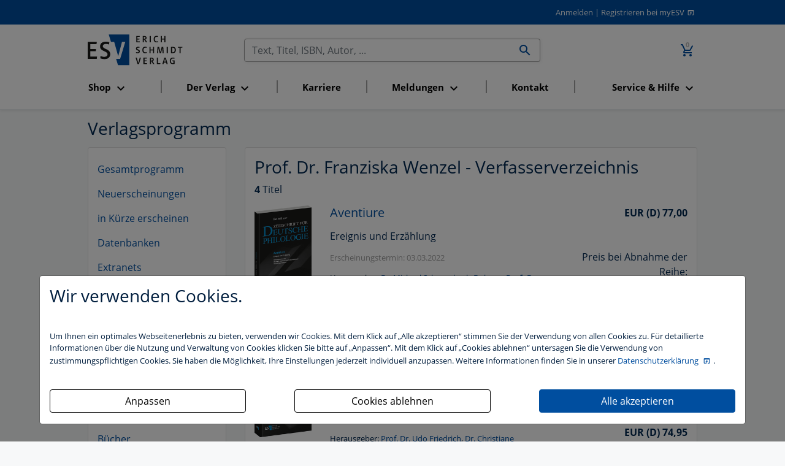

--- FILE ---
content_type: text/html; charset=utf-8
request_url: https://www.esv.info/contributor/FRANZISKAWENZEL/katalog.html
body_size: 8576
content:
<!DOCTYPE html>
<html itemscope itemtype="http://schema.org/Article"
      xmlns="http://www.w3.org/1999/xhtml"
      xmlns:og="http://opengraphprotocol.org/schema/"
      xmlns:fb="http://www.facebook.com/2008/fbml"
      xml:lang="de" xmlns="http://www.w3.org/1999/html">
<head>
    <meta http-equiv="Content-Type" content="text/html; charset=utf-8"/>
    <meta name="viewport" content="width=device-width, initial-scale=1, shrink-to-fit=no">
    <title>
        Prof. Dr. Franziska Wenzel - Verfasserverzeichnis
        -
        Erich Schmidt Verlag (ESV)
    </title>

    <meta http-equiv="Content-Style-Type" content="text/css"/>
    <meta http-equiv="expires" content="3600"/>

    <meta name="robots" content="index,follow,noarchive"/>
    <meta name="description" content="Prof. Dr. Franziska Wenzel - Verfasserverzeichnis - Erich Schmidt Verlag (ESV)"/>
    <meta name="author" content="Erich Schmidt Verlag GmbH &amp; Co. KG, Genthiner Stra&szlig;e 30 G, 10785 Berlin"/>
    <meta name="keywords" content=""/>
    <meta name="date" content="2026-01-30T13:39:09+01:00"/>
    <meta name="MSSmartTagsPreventParsing" content="TRUE"/>
    
    <script>
        const isDevModeOn = "" === "1"
    </script>
    <script src="/dist/main.js" type="text/javascript" defer async></script>
    <link rel="stylesheet" type="text/css" href="/dist/main.css" defer async>

    <!-- Schema.org markup for Google+ -->
    <meta itemprop="name" content="">
    <meta itemprop="description" content="">
    <meta itemprop="image" content="">

    <!-- Open Graph data - Facebook -->
    <meta property="fb:admins" content="100002417144471"/>
    <meta property="og:title" content=""/>
    <meta property="og:type" content=""/>
    <meta property="og:image" content=""/>
    <meta property="og:url" content="https://www.esv.info/contributor/FRANZISKAWENZEL/katalog.html"/>
    <meta property="og:description" content=""/>
    

    <meta name="facebook-domain-verification" content="cac213w04oaz1tqs7588oga6j2zxcs" />

    <!-- Twitter Card -->
    <meta name="twitter:card" content="summary_large_image" />
    <meta name="twitter:site" content="@ESVmedien" />
    <meta name="twitter:title" content="" />
    <meta name="twitter:description" content="" />
    <meta name="twitter:image" content="" />

    <script>
        function getCookie(name) {
            var v = document.cookie.match('(^|;) ?' + name + '=([^;]*)(;|$)');
            return v ? v[2] : null;
        }

        function trackingAccepted() {
            var trackingCookie = getCookie('tracking');
            return (trackingCookie & 1) > 0;
        }

        if (trackingAccepted()) {
            // Google Analytics (gtag.js)
            (function() {
                var gtagScript = document.createElement('script');
                gtagScript.async = true;
                gtagScript.src = 'https://www.googletagmanager.com/gtag/js?id=G-4TJ2SMKR5P';
                document.head.appendChild(gtagScript);

                gtagScript.onload = function() {
                    window.dataLayer = window.dataLayer || [];
                    function gtag(){dataLayer.push(arguments);}
                    gtag('js', new Date());
                    gtag('config', 'G-4TJ2SMKR5P', { 'anonymize_ip': true });
                };
            })();

            // Google Tag Manager
            (function(w,d,s,l,i){
                w[l]=w[l]||[];w[l].push({'gtm.start': new Date().getTime(), event:'gtm.js'});
                var f=d.getElementsByTagName(s)[0],
                    j=d.createElement(s),dl=l!='dataLayer'?'&l='+l:'';
                j.async=true; j.src='https://www.googletagmanager.com/gtm.js?id='+i+dl;
                f.parentNode.insertBefore(j,f);
            })(window,document,'script','dataLayer','GTM-MJCGL3Z');
        }
    </script>


    <script type="text/javascript">
    _linkedin_partner_id = "2753060";
    window._linkedin_data_partner_ids = window._linkedin_data_partner_ids || [];
    window._linkedin_data_partner_ids.push(_linkedin_partner_id);

    (function(l) {
      if (!l) {
        window.lintrk = function(a,b){
        window.lintrk.q.push([a,b])
       };
       window.lintrk.q=[]
       }
       var s = document.getElementsByTagName("script")[0];
       var b = document.createElement("script");
       b.type = "text/javascript";
       b.async = true;
       b.src = "https://snap.licdn.com/li.lms-analytics/insight.min.js";
       s.parentNode.insertBefore(b, s);}
       )(window.lintrk);
    </script>
    <noscript><img height="1" width="1" style="display:none;" alt="" src="https://px.ads.linkedin.com/collect/?pid=2753060&fmt=gif" /></noscript>

    <!-- Matomo -->
<script>
    var _paq = window._paq = window._paq || [];
    /* tracker methods like "setCustomDimension" should be called before "trackPageView" */
    _paq.push(["setExcludedQueryParams", ["_sid"]]);
    _paq.push(['trackPageView']);
    _paq.push(['enableLinkTracking']);
    (function() {
    var u="//stats.esv-digital.de/";
    _paq.push(['setTrackerUrl', u+'matomo.php']);
    _paq.push(['setSiteId', '3']);
    var d=document, g=d.createElement('script'), s=d.getElementsByTagName('script')[0];
    g.async=true; g.src=u+'matomo.js'; s.parentNode.insertBefore(g,s);
})();
</script>
<!-- End Matomo Code -->

    <!-- Für non-Retina iPhone, iPod Touch, und Android 2.1+ Geräte: -->
    <link rel="apple-touch-icon" href="/img/advanced-favicons/apple-touch-icon.png">
    <!-- Für the iPad mini and the first- and second-generation iPad (@1× Bildschirm) iOS ≤ 6: -->
    <link rel="apple-touch-icon" sizes="72x72" href="/img/advanced-favicons/apple-touch-icon-72x72.png">
    <!-- Für the iPad mini und die erste und zweite iPad-Generation (@1× Bildschirm) iOS ≥ 7: -->
    <link rel="apple-touch-icon" sizes="76x76" href="/img/advanced-favicons/apple-touch-icon-76x76.png">
    <!-- Für iPhone mit @2× Bildschirm unter iOS ≤ 6: -->
    <link rel="apple-touch-icon" sizes="114x114" href="/img/advanced-favicons/apple-touch-icon-114x114.png">
    <!-- Für iPhone mit @2× Bildschirm unter iOS ≥ 7: -->
    <link rel="apple-touch-icon" sizes="120x120" href="/img/advanced-favicons/apple-touch-icon-120x120.png">
    <!-- Für iPad mit @2× Bildschirm unter iOS ≤ 6: -->
    <link rel="apple-touch-icon" sizes="144x144" href="/img/advanced-favicons/apple-touch-icon-144x144.png">
    <!-- Für iPad mit @2× Bildschirm unter iOS ≥ 7: -->
    <link rel="apple-touch-icon" sizes="152x152" href="/img/advanced-favicons/apple-touch-icon-152x152.png">
    <!-- Für iPhone 6 Plus mit @3× Bildschirm: -->
    <link rel="apple-touch-icon" sizes="180x180" href="/img/advanced-favicons/apple-touch-icon-180x180.png">

    <!-- Für Chrome/Android: -->
    <link rel="icon" sizes="192x192" href="/img/advanced-favicons/touch-icon-192x192.png">

    <link rel="stylesheet" type="text/css" href="/css/startseite_responsive.css" defer async>
</head>

<body>

<div class="modal fade" id="cookieBannerModal" tabindex="-1" role="dialog" aria-labelledby="cookieBannerModalLabel"
     aria-hidden="true">
    <div class="modal-dialog" role="document">
        <div class="modal-content first-screen">
            <div class="modal-header">
                <h1 class="cookie-head">Wir verwenden Cookies.</h1>
            </div>
            <div class="modal-body">
                <p class="cookie-large">
                    Um Ihnen ein optimales Webseitenerlebnis zu bieten, verwenden wir Cookies.
                    Mit dem Klick auf „Alle akzeptieren“ stimmen Sie der Verwendung von allen Cookies zu.
                    Für detaillierte Informationen über die Nutzung und Verwaltung von Cookies klicken
                    Sie bitte auf „Anpassen“. Mit dem Klick auf „Cookies ablehnen“ untersagen Sie die Verwendung
                    von zustimmungspflichtigen Cookies. Sie haben die Möglichkeit, Ihre Einstellungen jederzeit
                    individuell anzupassen. Weitere Informationen finden Sie in unserer
                    <a target="_blank" class="datenschutzbestimmung-link" href="https://datenschutzbestimmungen.esv.info">
                        Datenschutzerklärung
                    </a>.
                </p>
                <br/>

                <div style="display: flex; justify-content: space-between; flex-flow: row wrap;">

                    <a style="width: 320px;" class="btn btn-custom-cookie go-to-second-screen">
                        <span class="px-1">Anpassen</span>
                    </a>

                    <a style="width: 320px;" class="btn btn-custom-cookie" id="select_bare_minimum"
                       data-dismiss="modal">
                        <span class="px-1">Cookies ablehnen</span>
                    </a>

                    <a style="width: 320px;" class="btn btn-primary" id="select_all_and_save"
                       data-dismiss="modal">
                        <span class="px-1">Alle akzeptieren</span>
                    </a>

                </div>
            </div>
        </div>

        <div class="modal-content second-screen" style="display: none;">
            <div class="modal-header">
                <h1 class="cookie-head">Cookie-Einstellungen individuell konfigurieren</h1>
            </div>
            <div class="modal-body">
                <p class="cookie-large">
                    Bitte wählen Sie aus folgenden Optionen:
                </p>
                <div class="custom-control custom-control-inline custom-checkbox m-0">
                    <input type="checkbox" class="custom-control-input" id="statistic">
                    <label class="custom-control-label" for="statistic"><strong>Statistik-Cookies</strong>
                        unterstützen uns bei der Analyse und Optimierung unserer Verlagsangebote. Sie werden
                        anonymisiert aktiviert und geschrieben, beispielsweise durch unseren Anzeigenserver
                        oder AWStats. Externe Analysetools wie Google-Analytics speichern Ihre Daten in den USA.
                         Der Europäische Gerichtshof hat entschieden, dass die USA kein ausreichendes Datenschutzniveau
                         besitzen. Ein behördlicher Zugriff auf Ihre Daten kann somit nicht ausgeschlossen werden.
                         Es besteht kein sogenannter Angemessenheitsbeschluss der EU-Kommission und auch geeignete
                         Garantien, etwa eine gerichtliche Überprüfung der vorgenannten Maßnahmen, sind nicht gegeben.
                         </label>
                </div>
                <br>
                <div class="custom-control custom-control-inline custom-checkbox m-0">
                    <input type="checkbox" class="custom-control-input" id="comfort">
                    <label class="custom-control-label"
                           for="comfort"><strong>Komfort-Cookies</strong> umfassen bei uns z.B. die
                        reibungslose Einbindung von Session IDs oder externen Service-Anwendungen für unsere
                        Besucherinnen und Besucher (z.B. Maps, Social Media, Video-Player, Stellenmarkt),</label>
                </div>
                <br>
                <div class="custom-control custom-control-inline custom-checkbox m-0">
                    <input type="checkbox" class="custom-control-input" disabled checked>
                    <label class="custom-control-label"><strong>Notwendige Cookies</strong> stellen
                        sicher, dass Ihre Sitzung technisch (z.B. über den ESV-Sitzungs-Cookie) und rechtlich
                        einwandfrei (z.B. durch die Speicherung dieser Ihrer Cookie-Konfiguration) abläuft.
                        <strong>Ihr Einverständnis wird schon vorausgesetzt.</strong></label>
                </div>
                <br>

                <button type="button" class="btn btn-primary mt-3" id="save_selected" data-dismiss="modal">
                    <i  name="check_circle" class=" material-icons">check_circle</i>
                    <span class="px-1">Ihre Auswahl speichern und zustimmen</span>
                    <i  name="play_arrow" class=" material-icons">play_arrow</i>
                </button>
            </div>
            <div class="modal-footer">
                <a class="cookie-small go-to-first-screen">zurück</a>
            </div>
        </div>
    </div>
</div>
<div class="hide">
    Sie haben folgende Möglichkeiten:
    <ol>
        <li><a href="#login">zum Login</a>.</li>
        <li><a href="#navi">zur Navigation</a>.</li>
        <li><a href="#content">zum Inhalt der Seite</a>.</li>
    </ol>
    <hr>
</div>
<div id="top" class="shadow-sm">
    
    <div id="header" class="paper row">
        <div class="col-12 m-0 text-right">
            <a href="https://www.esv.info/login.html">Anmelden</a>
<span>|</span>
<a class="registrieren-button" href="https://www.myesv.info/anmelden.html" target="_blank">Registrieren bei myESV</a>
        </div>
    </div>
    <div class="paper row navigation-container">
        <nav id="top-navigation" class="col-3 col-lg-12 order-lg-6 esv navbar navbar-expand-lg navbar-light mt-0">
            <button class="navbar-toggler mt-3" type="button" data-toggle="collapse" data-target="#navbarSupportedContent"
                    aria-controls="navbarSupportedContent"
                    aria-expanded="false" aria-label="Toggle navigation">
                <span class="navbar-toggler-icon"></span>
            </button>

            <div class="collapse navbar-collapse" id="navbarSupportedContent">
                <ul class="navbar-nav nav-fill">
                </ul>
            </div>
        </nav>
        <span id="logo" class="col-6 text-center text-lg-left col-lg-3 order-lg-1">
            <a href="/" id="home">
                <img src="/img/esv_logo.svg" alt="Erich Schmidt Verlag, Berlin" width="155" border="0">
            </a>
        </span>
        <span class="col-3 order-lg-3 text-right">
            <a href="https://www.esv.info/warenkorb.html" class="nav-link d-inline-block">
				<span class="icon-badge">
					<i class="material-icons" title="Zum Warenkorb wechseln (0 Artikel)">add_shopping_cart</i>
					<span>0</span>
				</span>
			</a>
        </span>
        <span id="search" class="col-12 col-lg-6 order-lg-2 text-right">
            <form id="searchform" action="/suche.html" method="get">
                <div class="input-group">
                    <input id="searchfield" name="query" value="" type="text"
                           title="Im Gesamtkatalog suchen" size="50" class="form-control no-right-border"
                           placeholder="Text, Titel, ISBN, Autor, ..." aria-label="Suchen">

                    <div class="input-group-append">
                        <button id="searchbutton" class="btn input-group-text no-left-border">
                            <i  name="search" class=" material-icons">search</i>
                        </button>
                    </div>
                </div>
            </form>
        </span>
    </div>
</div>
<div id="content" style="">
    
<div class="paper row catalog">
    <div class="col-12 mb-0 d-print-none">
    <h1 class="mb-0">Verlagsprogramm</h1>
</div>
<div class="col-12 col-lg-4 col-xl-3 mb-0 col-print-0 shop-navi">
    
            <div class="d-block d-md-none">
                <div class="card collapsible d-block d-md-none m-0">
                    <div class="menu card-body row nested-col d-flex" style="justify-content: space-around;">
                        <div class="collapse w-100 row">
                            <a  class="col-12 col-md-auto m-0 py-2"  href="/alles.html" >
                        Gesamtprogramm
                    </a><a  class="col-12 col-md-auto m-0 py-2"  href="/neuerscheinungen.html" >
                        Neuerscheinungen
                    </a><a  class="col-12 col-md-auto m-0 py-2"  href="/vorankuendigungen.html" >
                        in Kürze erscheinen
                    </a><a  class="col-12 col-md-auto m-0 py-2"  href="/datenbanken.html" >
                        Datenbanken
                    </a><a  class="col-12 col-md-auto m-0 py-2"  href="/extranet.html" >
                        Extranets
                    </a><a  class="col-12 col-md-auto m-0 py-2"  href="/ebooks.html" >
                        eBooks
                    </a><a  class="col-12 col-md-auto m-0 py-2"  href="/ejournals.html" >
                        eJournals
                    </a><a  class="col-12 col-md-auto m-0 py-2"  href="/apps.html" >
                        Apps
                    </a><a  class="col-12 col-md-auto m-0 py-2"  href="/software.html" >
                        Software
                    </a><a  class="col-12 col-md-auto m-0 py-2"  href="/cdrom.html" >
                        CD-ROM
                    </a><a  class="col-12 col-md-auto m-0 py-2"  href="/loseblattwerke.html" >
                        Loseblattwerke
                    </a><a  class="col-12 col-md-auto m-0 py-2"  href="/buecher.html" >
                        Bücher
                    </a><a  class="col-12 col-md-auto m-0 py-2"  href="/studienbuecher.html" >
                        Studienbücher
                    </a><a  class="col-12 col-md-auto m-0 py-2"  href="/reihen.html" >
                        Reihen im ESV
                    </a><a  class="col-12 col-md-auto m-0 py-2"  href="/zeitschriften.html" >
                        Zeitschriften
                    </a>
                        </div>
                            
                        <div class="collapse w-100 row">
                            
                        </div>
                    </div>
                </div>
            </div>
            <div class="d-none d-md-block">   
                <div class="card">
                    <div class="card-body"> 
                        <ul class="navbar-nav"><li class="nav-item active">
                            <a href="https://www.esv.info/alles.html" class="nav-link ">Gesamtprogramm</a>
                        </li><li class="nav-item active">
                            <a href="https://www.esv.info/neuerscheinungen.html" class="nav-link ">Neuerscheinungen</a>
                        </li><li class="nav-item active">
                            <a href="https://www.esv.info/vorankuendigungen.html" class="nav-link ">in Kürze erscheinen</a>
                        </li><li class="nav-item active">
                            <a href="https://www.esv.info/datenbanken.html" class="nav-link ">Datenbanken</a>
                        </li><li class="nav-item active">
                            <a href="https://www.esv.info/extranet.html" class="nav-link ">Extranets</a>
                        </li><li class="nav-item active">
                            <a href="https://www.esv.info/ebooks.html" class="nav-link ">eBooks</a>
                        </li><li class="nav-item active">
                            <a href="https://www.esv.info/ejournals.html" class="nav-link ">eJournals</a>
                        </li><li class="nav-item active">
                            <a href="https://www.esv.info/apps.html" class="nav-link ">Apps</a>
                        </li><li class="nav-item active">
                            <a href="https://www.esv.info/software.html" class="nav-link ">Software</a>
                        </li><li class="nav-item active">
                            <a href="https://www.esv.info/cdrom.html" class="nav-link ">CD-ROM</a>
                        </li><li class="nav-item active">
                            <a href="https://www.esv.info/loseblattwerke.html" class="nav-link ">Loseblattwerke</a>
                        </li><li class="nav-item active">
                            <a href="https://www.esv.info/buecher.html" class="nav-link ">Bücher</a>
                        </li><li class="nav-item active">
                            <a href="https://www.esv.info/studienbuecher.html" class="nav-link ">Studienbücher</a>
                        </li><li class="nav-item active">
                            <a href="https://www.esv.info/reihen.html" class="nav-link ">Reihen im ESV</a>
                        </li><li class="nav-item active">
                            <a href="https://www.esv.info/zeitschriften.html" class="nav-link ">Zeitschriften</a>
                        </li></ul>
                    </div>
                </div>
            </div>
        
</div>
    <div class="col-12 col-lg-8 col-xl-9 col-print-12">
        <div class="card">
            <div class="card-body">
                
            <h1>Prof. Dr. Franziska Wenzel - Verfasserverzeichnis</h1>
            <div>
                <strong>4</strong> Titel
            </div><div class="large-search row"><div class="product-search row col-12 nested-col product pt-3 pb-3 text-center text-sm-left">
            <div class="col-12 col-sm-4 col-lg-2 product-image-160">
                <a href="https://www.esv.info/id/350320919/katalog.html"><img class="lazyload" onerror="this.alt='Produktbild ist nicht auffindbar.'; " data-src="//media.esv.info/thumbnail/cover/9783503209194/160.png" alt="Produktbild" /></a>
            </div>
            <div class="col-12 col-sm-8 col-lg-10 nested-col row">
                <div class="col-12 col-lg-8 nested-col">
                    <div class="col-12">
                        <h3 class="item-title"><a href="https://www.esv.info/id/350320919/katalog.html">Aventiure</a></h3>
                    </div>
                    <div class="col-0 col-lg-12">
                        <div class="item-subtitle">Ereignis und Erzählung</div>
                    </div>
                    <div class="date col-12">
                        Erscheinungstermin: 03.03.2022
                    </div>
                    <div class="col-12">
                        <div class="item-authors">Herausgeber: <a href="https://www.esv.info/contributor/MICHAELSCHWARZBACHDOBSON/katalog.html" title="Finden Sie mehr B&uuml;cher von Dr. Michael Schwarzbach-Dobson">Dr. Michael Schwarzbach-Dobson</a>, <a href="https://www.esv.info/contributor/FRANZISKAWENZEL/katalog.html" title="Finden Sie mehr B&uuml;cher von Prof. Dr. Franziska Wenzel" class="highlight">Prof. Dr. Franziska Wenzel</a><br />Beiträge von <a href="https://www.esv.info/contributor/HARTMUTBLEUMER/katalog.html" title="Finden Sie mehr B&uuml;cher von Prof. Dr. Hartmut Bleumer">Prof. Dr. Hartmut Bleumer</a>, <a href="https://www.esv.info/contributor/JUTTAEMING/katalog.html" title="Finden Sie mehr B&uuml;cher von Prof. Dr. Jutta Eming">Prof. Dr. Jutta Eming</a>, <a href="https://www.esv.info/contributor/SUSANNEGDDE/katalog.html" title="Finden Sie mehr B&uuml;cher von Prof. Dr. Susanne G&ouml;dde">Prof. Dr. Susanne Gödde</a>, <a href="https://www.esv.info/contributor/PAULKECKEIS/katalog.html" title="Finden Sie mehr B&uuml;cher von Dr. Paul Keckeis">Dr. Paul Keckeis</a>,  u.a.</div>

                        <span class="item-division"><span>Programmbereich:</span> <a href="https://www.esv.info/division/22/katalog.html" title="Zum Programmbereich Germanistik und Komparatistik">Germanistik und Komparatistik</a></span>
                    </div>
                </div>
                <div class="col-12 col-lg-4 text-center text-sm-left text-lg-right">
                    <div class="price"><div class="price"><strong>EUR (D) 77,00</strong><br /><span class="search-price-hint"></span><br /><br/> Preis bei Abnahme der Reihe: <br /><b>EUR (D) 59,95</b><br /><span class="search-price-hint"></span></div></div>

                    <div class="shipable">
                        Sofort lieferbar
                    </div>
                </div>
            </div>
        </div><div class="product-search row col-12 nested-col product pt-3 pb-3 text-center text-sm-left">
            <div class="col-12 col-sm-4 col-lg-2 product-image-160">
                <a href="https://www.esv.info/id/350319914/katalog.html"><img class="lazyload" onerror="this.alt='Produktbild ist nicht auffindbar.'; " data-src="//media.esv.info/thumbnail/cover/9783503199143/160.png" alt="Produktbild" /></a>
            </div>
            <div class="col-12 col-sm-8 col-lg-10 nested-col row">
                <div class="col-12 col-lg-8 nested-col">
                    <div class="col-12">
                        <h3 class="item-title"><a href="https://www.esv.info/id/350319914/katalog.html">Kunst und Konventionalität</a></h3>
                    </div>
                    <div class="col-0 col-lg-12">
                        <div class="item-subtitle">Dynamiken sozialen Wissens und Handelns in der Literatur des Mittelalters</div>
                    </div>
                    <div class="date col-12">
                        Erscheinungstermin: 04.08.2021
                    </div>
                    <div class="col-12">
                        <div class="item-authors">Herausgeber: <a href="https://www.esv.info/contributor/UDOFRIEDRICH/katalog.html" title="Finden Sie mehr B&uuml;cher von Prof. Dr. Udo Friedrich">Prof. Dr. Udo Friedrich</a>, <a href="https://www.esv.info/contributor/CHRISTIANEKRUSENBAUMVERHEUGEN/katalog.html" title="Finden Sie mehr B&uuml;cher von Dr. Christiane Krusenbaum-Verheugen">Dr. Christiane Krusenbaum-Verheugen</a>, <a href="https://www.esv.info/contributor/MONIKASCHAUSTEN/katalog.html" title="Finden Sie mehr B&uuml;cher von Prof. Dr. Monika Schausten">Prof. Dr. Monika Schausten</a><br />Beiträge von <a href="https://www.esv.info/contributor/SUSANNEBRKLE/katalog.html" title="Finden Sie mehr B&uuml;cher von Dr. Susanne B&uuml;rkle">Dr. Susanne Bürkle</a>, <a href="https://www.esv.info/contributor/DANIELEDER/katalog.html" title="Finden Sie mehr B&uuml;cher von Dr. Daniel Eder">Dr. Daniel Eder</a>, <a href="https://www.esv.info/contributor/UDOFRIEDRICH/katalog.html" title="Finden Sie mehr B&uuml;cher von Prof. Dr. Udo Friedrich">Prof. Dr. Udo Friedrich</a>, <a href="https://www.esv.info/contributor/ANDREASHAMMER/katalog.html" title="Finden Sie mehr B&uuml;cher von Prof. Dr. Andreas Hammer">Prof. Dr. Andreas Hammer</a>,  u.a.</div>

                        <span class="item-division"><span>Programmbereich:</span> <a href="https://www.esv.info/division/22/katalog.html" title="Zum Programmbereich Germanistik und Komparatistik">Germanistik und Komparatistik</a></span>
                    </div>
                </div>
                <div class="col-12 col-lg-4 text-center text-sm-left text-lg-right">
                    <div class="price"><div class="price"><strong>EUR (D) 93,00</strong><br /><span class="search-price-hint"></span><br /><br/> Preis bei Abnahme der Reihe: <br /><b>EUR (D) 74,95</b><br /><span class="search-price-hint"></span></div></div>

                    <div class="shipable">
                        Sofort lieferbar
                    </div>
                </div>
            </div>
        </div><div class="product-search row col-12 nested-col product pt-3 pb-3 text-center text-sm-left">
            <div class="col-12 col-sm-4 col-lg-2 product-image-160">
                <a href="https://www.esv.info/id/350312250/katalog.html"><img class="lazyload" onerror="this.alt='Produktbild ist nicht auffindbar.'; " data-src="//media.esv.info/thumbnail/cover/9783503122509/160.png" alt="Produktbild" /></a>
            </div>
            <div class="col-12 col-sm-8 col-lg-10 nested-col row">
                <div class="col-12 col-lg-8 nested-col">
                    <div class="col-12">
                        <h3 class="item-title"><a href="https://www.esv.info/id/350312250/katalog.html">Wolfram-Studien XXI</a></h3>
                    </div>
                    <div class="col-0 col-lg-12">
                        <div class="item-subtitle">Transformationen der Lyrik im 13. Jahrhundert. 
Wildbader Kolloquium 2008</div>
                    </div>
                    <div class="date col-12">
                        Erscheinungstermin: 12.12.2013
                    </div>
                    <div class="col-12">
                        <div class="item-authors">Herausgeber: <a href="https://www.esv.info/contributor/SUSANNEKBELE/katalog.html" title="Finden Sie mehr B&uuml;cher von Prof. Dr. Susanne K&ouml;bele">Prof. Dr. Susanne Köbele</a><br />Mitherausgeber: <a href="https://www.esv.info/contributor/ECKARTCONRADLUTZ/katalog.html" title="Finden Sie mehr B&uuml;cher von Prof. Dr. Eckart Conrad Lutz">Prof. Dr. Eckart Conrad Lutz</a>, <a href="https://www.esv.info/contributor/KLAUSRIDDER/katalog.html" title="Finden Sie mehr B&uuml;cher von Prof. Dr. Klaus Ridder">Prof. Dr. Klaus Ridder</a><br />Beiträge von <a href="https://www.esv.info/contributor/MARTINABACKES/katalog.html" title="Finden Sie mehr B&uuml;cher von Prof. Dr. Martina Backes">Prof. Dr. Martina Backes</a>, <a href="https://www.esv.info/contributor/RICARDABAUSCHKE/katalog.html" title="Finden Sie mehr B&uuml;cher von Prof. Dr. Ricarda Bauschke">Prof. Dr. Ricarda Bauschke</a>, <a href="https://www.esv.info/contributor/ANNAKATHRINBLEULER/katalog.html" title="Finden Sie mehr B&uuml;cher von Prof. Dr. Anna Kathrin Bleuler">Prof. Dr. Anna Kathrin Bleuler</a>, <a href="https://www.esv.info/contributor/HARTMUTBLEUMER/katalog.html" title="Finden Sie mehr B&uuml;cher von Prof. Dr. Hartmut Bleumer">Prof. Dr. Hartmut Bleumer</a>,  u.a.</div>

                        <span class="item-division"><span>Programmbereich:</span> <a href="https://www.esv.info/division/22/katalog.html" title="Zum Programmbereich Germanistik und Komparatistik">Germanistik und Komparatistik</a></span>
                    </div>
                </div>
                <div class="col-12 col-lg-4 text-center text-sm-left text-lg-right">
                    <div class="price"><div class="price"><strong>EUR (D) 89,00</strong><br /><span class="search-price-hint"></span><br /><br/> Mitgliederpreis für die Wolfram-Gesellschaft: <br /><b>EUR (D) 35,00</b><br /><span class="search-price-hint"></span></div></div>

                    <div class="shipable">
                        Sofort lieferbar
                    </div>
                </div>
            </div>
        </div><div class="product-search row col-12 nested-col product pt-3 pb-3 text-center text-sm-left">
            <div class="col-12 col-sm-4 col-lg-2 product-image-160">
                <a href="https://www.esv.info/id/350307933/katalog.html"><img class="lazyload" onerror="this.alt='Produktbild ist nicht auffindbar.'; " data-src="//media.esv.info/thumbnail/cover/9783503079339/160.png" alt="Produktbild" /></a>
            </div>
            <div class="col-12 col-sm-8 col-lg-10 nested-col row">
                <div class="col-12 col-lg-8 nested-col">
                    <div class="col-12">
                        <h3 class="item-title"><a href="https://www.esv.info/id/350307933/katalog.html">Geltung der Literatur</a></h3>
                    </div>
                    <div class="col-0 col-lg-12">
                        <div class="item-subtitle">Formen ihrer Autorisierung und Legitimierung im Mittelalter</div>
                    </div>
                    <div class="date col-12">
                        Erscheinungstermin: 02.06.2005
                    </div>
                    <div class="col-12">
                        <div class="item-authors">Herausgeber: <a href="https://www.esv.info/contributor/BEATEKELLNER/katalog.html" title="Finden Sie mehr B&uuml;cher von Beate Kellner">Beate Kellner</a>, <a href="https://www.esv.info/contributor/PETERSTROHSCHNEIDER/katalog.html" title="Finden Sie mehr B&uuml;cher von Peter Strohschneider">Peter Strohschneider</a>, <a href="https://www.esv.info/contributor/FRANZISKAWENZEL/katalog.html" title="Finden Sie mehr B&uuml;cher von Franziska Wenzel" class="highlight">Franziska Wenzel</a></div>

                        <span class="item-division"><span>Programmbereich:</span> <a href="https://www.esv.info/division/22/katalog.html" title="Zum Programmbereich Germanistik und Komparatistik">Germanistik und Komparatistik</a></span>
                    </div>
                </div>
                <div class="col-12 col-lg-4 text-center text-sm-left text-lg-right">
                    <div class="price"><div class="price"><strong>EUR (D) 44,00</strong><br /><span class="search-price-hint"></span></div></div>

                    <div class="shipable">
                        Sofort lieferbar
                    </div>
                </div>
            </div>
        </div><div class="col-12 overview-price-hint-without-pagination">Es handelt sich um Bruttopreise.</div></div>            </div>
        </div>
    </div>
</div>
<div class="row d-none d-print-flex order-paper p-0">
    <div class="col-12 m-0 ">

        <div class="card">
            <div class="card-body">
                <div class="print-list">
                    <div class="form-line dotted-line">Firma / Institution</div>
                    <div class="form-line dotted-line">Name / Kd.-Nr.</div>
                    <div class="form-line dotted-line">Funktion</div>
                    <div class="form-line dotted-line">Straße / Postfach</div>
                    <div class="form-line dotted-line">PLZ / Ort</div>
                    <div class="form-line dotted-line">E-Mail</div>
                    <div class="form-line">Der Erich Schmidt Verlag darf mich zu Werbezwecken per E-Mail über Angebote informieren: ja / nein</div>
                    <div class="form-line dotted-line">Datum / Unterschrift</div>
                </div>
            </div>
        </div>
        <div class="col-12 text-center mt-1">
            &copy; 2026 Erich Schmidt Verlag GmbH &amp; Co. KG, Genthiner Stra&szlig;e 30 G, 10785 Berlin<br/>
Telefon (030) 25 00 85-0 | Telefax (030) 25 00 85-305 | E-Mail: ESV@ESVmedien.de
        </div>
    </div>
</div>

</div>

<a href="#" id="return-to-top" style="display: none;">
    <i  name="arrow_upward" class=" material-icons">arrow_upward</i>
</a>

<footer class="paper row py-5 mt-5 d-print-none">
    <div class="col-12 col-lg-4 text-muted">
        <h3>
            <a href="/" id="home">
                <img src="/img/esv_logo.svg" alt="Erich Schmidt Verlag, Berlin" width="124" border="0">
            </a>
        </h3>
        <div class="row">
            <div class="col-12">
                Als Nettopreise angegebene Preise verstehen sich <strong>zuz&uuml;glich</strong> Umsatzsteuer. Alle Nettopreise, also auch die Monatspreise, wurden aus den Bruttopreisen errechnet. Daher kann es wegen Rundungsungenauigkeiten bei einer R&uuml;ckrechnung zu Abweichungen um wenige Cent kommen.


                <div class="mt-3 mb-1" style=" font-weight: bold; font-size: 14px; color: #5d5d5d;">Wir akzeptieren: </div>
                <div class="d-flex payment-methods-container" >
                    <div class="floating-payment-box">
                <img class="lazyload" alt="PayPal-Bezahlungsart" data-src="/img/payment/PayPal.png">
            </div><div class="floating-payment-box">
                <img class="lazyload" alt="Visa-Bezahlungsart" data-src="/img/payment/Visa.png">
            </div><div class="floating-payment-box">
                <img class="lazyload" alt="MasterCard-Bezahlungsart" data-src="/img/payment/MasterCard.png">
            </div><div class="floating-payment-box">
                <img class="lazyload" alt="Amex-Bezahlungsart" data-src="/img/payment/Amex.png">
            </div><div class="floating-payment-box">
                <img class="lazyload" alt="Rechnung-Bezahlungsart" data-src="/img/payment/Rechnung.png">
            </div><div class="floating-payment-box">
                <img class="lazyload" alt="SEPA-Bezahlungsart" data-src="/img/payment/SEPA.png">
            </div><div class="floating-payment-box">
                <img class="lazyload" alt="Sofortüberweisung-Bezahlungsart" data-src="/img/payment/Sofortüberweisung.png">
            </div>
                </div>
            </div>
        </div>
    </div>

    <div class="col-12 col-lg-4 text-muted">
        <h3>Kontakt</h3>
        <div class="row">
            <div class="col-12">
                &copy; 2026 Erich Schmidt Verlag GmbH &amp; Co. KG, Genthiner Stra&szlig;e 30 G, 10785 Berlin<br/>
Telefon (030) 25 00 85-0 | Telefax (030) 25 00 85-305 | E-Mail: ESV@ESVmedien.de
            </div>
        </div>
    </div>

    <div class="col-12 col-lg-4 text-muted">
        <h3>Links</h3>
        <div class="" style="display: flex; flex-flow: row;" >
            <div class="mr-3">
                <a href="https://www.esv.info/hilfe.html" rel="nofollow">Hilfe</a> <a href="https://datenschutzbestimmungen.esv.info/?domain=esv.info" target="_blank" rel="nofollow">Datenschutzerklärung</a> <a class="show-cookie-settings" href="javascript:">Cookie-Einstellung</a> <a href="/geschaeftsbedingungen.html" target="_blank" rel="nofollow">AGB</a> <a href="/barrierefreiheit.html" target="_blank" rel="nofollow">Barrierefreiheitserklärung</a> <a href="https://www.esv.info/impressum.html" rel="nofollow">Impressum</a>
            </div>
            <div>
                
                

                Technische Hotline:
                <a href="tel:030-25-00-85-475">Tel. (030) 25 00 85-475</a>
                <!--                <a href="" id="delete_cookie_settings">Cookie Einstellungen</a>-->
            </div>
        </div>
    </div>
    <div class="col-12 text-muted text-left my-0">
           Die Nutzung für das Text und Data Mining ist ausschließlich dem Erich Schmidt Verlag GmbH & Co. KG vorbehalten. Der Verlag untersagt eine Vervielfältigung gemäß §44b UrhG ausdrücklich.
        </div>
    <div class="col-12 text-muted text-left mt-0">
        The use for text and data mining is reserved exclusively for Erich Schmidt Verlag GmbH & Co. KG. The publisher expressly prohibits reproduction in accordance with Section 44b of the Copy Right Act.
    </div>
</footer>


</body>

</html>

